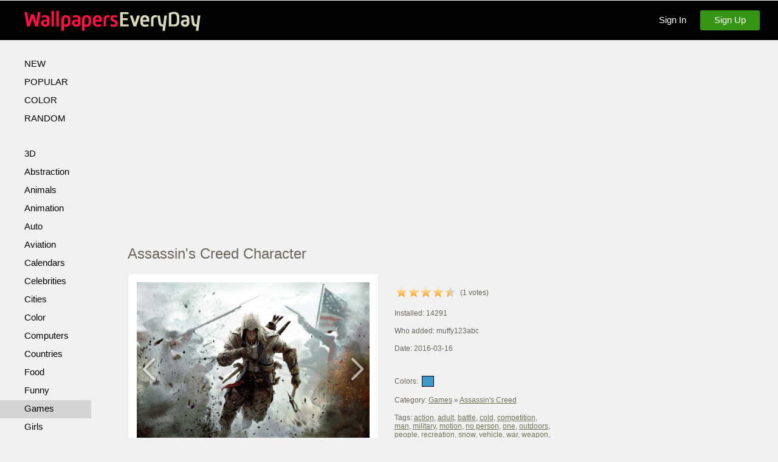

--- FILE ---
content_type: text/html; charset=UTF-8
request_url: https://wallpaperseveryday.com/category/games/assassins-creed/83647
body_size: 9300
content:
<!DOCTYPE html>
<html lang="en-US">
<head>
    <meta charset="UTF-8">
    <meta name="viewport" content="width=device-width, initial-scale=1">
    <meta name="csrf-param" content="_csrf">
    <meta name="csrf-token" content="ZzM5WFdtOWs/eF8XAz5.DxNWXzQwP046Xx5.bCZYawMdflcuGFluDw==">
    <title>Assassin&#039;s Creed Character - Wallpapers Every Day</title>
    <link rel="shortcut icon" href="/favicon.ico" type="image/x-icon">
    <link rel="chrome-webstore-item" href="https://chrome.google.com/webstore/detail/oikopohbkicbnneinipgiihiijhephop">
    <meta name="google-site-verification" content="PrXiZ-sGHD0f20hzztAwdCmAxm9WM1rkf3iCk6O-lvM" />
    <meta name="msvalidate.01" content="EA66E7E76D23F7C119A90BDDCB76DD94" />
    <link href="/assets/da35819/themes/smoothness/jquery-ui.css" rel="stylesheet">
<link href="/assets/cf1785d2/js/jquery.mCustomScrollbar.min.css" rel="stylesheet">
<link href="/assets/cf1785d2/js/star/star-rating-svg.css" rel="stylesheet">
<link href="/assets/cf1785d2/css/style.css?v=7898979" rel="stylesheet">
<script src="/assets/cf1785d2/js/modernizr-custom.js"></script>
<script src="//pagead2.googlesyndication.com/pagead/js/adsbygoogle.js"></script>
<script src="//s7.addthis.com/js/300/addthis_widget.js#pubid=ra-54fb3fc61f7eefde"></script>
<script src="/assets/45b993c4/jquery.js"></script>
<script src="/assets/c656902c/yii.js"></script>
<script src="/assets/da35819/jquery-ui.js"></script>
<script src="/assets/cf1785d2/js/imagesloaded.pkgd.min.js"></script>
<script src="/assets/cf1785d2/js/jquery.menu-aim.js"></script>
<script src="/assets/cf1785d2/js/jquery.mCustomScrollbar.concat.min.js"></script>
<script src="/assets/cf1785d2/js/jquery.mousestop.js"></script>
<script src="/assets/cf1785d2/js/star/jquery.star-rating-svg.js"></script>
<script src="/assets/cf1785d2/js/simple-tpl.js"></script>
<script src="/assets/cf1785d2/js/script.js?v=98798"></script>
<script src="/components/chrome/browsers.js"></script>    <script async src="//pagead2.googlesyndication.com/pagead/js/adsbygoogle.js"></script>
    <script>
      (adsbygoogle = window.adsbygoogle || []).push({
          google_ad_client: "ca-pub-8508016099702611",
          enable_page_level_ads: true
     }); 
    </script>
<script>
    (function(w,d,t,r,u)
    {
        var f,n,i;
        w[u]=w[u]||[],f=function()
        {
            var o={ti:"5037182"};
            o.q=w[u],w[u]=new UET(o),w[u].push("pageLoad")
        },
        n=d.createElement(t),n.src=r,n.async=1,n.onload=n.onreadystatechange=function()
        {
            var s=this.readyState;
            s&&s!=="loaded"&&s!=="complete"||(f(),n.onload=n.onreadystatechange=null)
        },
        i=d.getElementsByTagName(t)[0],i.parentNode.insertBefore(n,i)
    })
    (window,document,"script","//bat.bing.com/bat.js","uetq");
</script>
<script async src="https://pagead2.googlesyndication.com/pagead/js/adsbygoogle.js?client=ca-pub-3430822630172268"
     crossorigin="anonymous"></script>
</head>
<body class="wped">
<script>(function(d, s, id) {
        var js, fjs = d.getElementsByTagName(s)[0];
        if (d.getElementById(id)) return;
        js = d.createElement(s); js.id = id;
        js.src = "//connect.facebook.net/ru_RU/sdk.js#xfbml=1&version=v2.5&appId=757179724425577";
        fjs.parentNode.insertBefore(js, fjs);
    }(document, 'script', 'facebook-jssdk'));
</script>
<!-- Yandex.Metrika counter -->
<script type="text/javascript" >
    (function(m,e,t,r,i,k,a){m[i]=m[i]||function(){(m[i].a=m[i].a||[]).push(arguments)};
        m[i].l=1*new Date();
        for (var j = 0; j < document.scripts.length; j++) {if (document.scripts[j].src === r) { return; }}
        k=e.createElement(t),a=e.getElementsByTagName(t)[0],k.async=1,k.src=r,a.parentNode.insertBefore(k,a)})
    (window, document, "script", "https://mc.yandex.ru/metrika/tag.js", "ym");

    ym(95204022, "init", {
        clickmap:true,
        trackLinks:true,
        accurateTrackBounce:true
    });
</script>
<noscript><div><img src="https://mc.yandex.ru/watch/95204022" style="position:absolute; left:-9999px;" alt="" /></div></noscript>
<!-- /Yandex.Metrika counter -->
<header class="header">
    <a class="header__logo" href="/"><span>WallpapersEveryDay</span></a>
    <div class="header__menu-toggle">Categories</div>
        <ul class="header__sign">
        <li><a class="btn-sign-in" href="/users/auth/login">Sign In</a></li>
        <li><a class="btn-registration" href="/users/auth/registration">Sign Up</a></li>
    </ul>
    </header>

<div class="container">
    <nav class="menu">
        <div class="menu-container">
            <div class="menu-inner">
                <ul>
                    <li><a href="/new">NEW</a></li>
                    <li><a href="/popular">POPULAR</a></li>
                    <li><a href="/color/000000">COLOR</a></li>
                    <li><a href="/mix">RANDOM</a></li>
                </ul>
                
<ul class="dd-menu">
    <li><a href="/category/3d">3D</a>            <ul>
            <li class="all"><a href="/category/3d">All</a></li>
                    <li><a href="/category/3d/landscape">Landscape</a></li>
                    <li><a href="/category/3d/other">Other</a></li>
                </ul>
        </li>
    <li><a href="/category/abstraction">Abstraction</a>            <ul>
            <li class="all"><a href="/category/abstraction">All</a></li>
                    <li><a href="/category/abstraction/camouflage">Camouflage</a></li>
                    <li><a href="/category/abstraction/geometric">Geometric</a></li>
                    <li><a href="/category/abstraction/other">Other</a></li>
                    <li><a href="/category/abstraction/paisley">Paisley</a></li>
                </ul>
        </li>
    <li><a href="/category/animals">Animals</a>            <ul>
            <li class="all"><a href="/category/animals">All</a></li>
                    <li><a href="/category/animals/birds">Birds</a></li>
                    <li><a href="/category/animals/cats">Cats</a></li>
                    <li><a href="/category/animals/dogs">Dogs</a></li>
                    <li><a href="/category/animals/domestic">Domestic</a></li>
                    <li><a href="/category/animals/insects">Insects</a></li>
                    <li><a href="/category/animals/monkey">Monkey</a></li>
                    <li><a href="/category/animals/other">Other</a></li>
                    <li><a href="/category/animals/reptiles">Reptiles</a></li>
                    <li><a href="/category/animals/undersea">Undersea</a></li>
                    <li><a href="/category/animals/wild">Wild</a></li>
                </ul>
        </li>
    <li><a href="/category/animation">Animation</a>            <ul>
            <li class="all"><a href="/category/animation">All</a></li>
                    <li><a href="/category/animation/anime">Anime</a></li>
                    <li><a href="/category/animation/cartoons">Cartoons</a></li>
                    <li><a href="/category/animation/fantasy">Fantasy</a></li>
                    <li><a href="/category/animation/marvel">Marvel</a></li>
                    <li><a href="/category/animation/other">Other</a></li>
                </ul>
        </li>
    <li><a href="/category/auto">Auto</a>            <ul>
            <li class="all"><a href="/category/auto">All</a></li>
                    <li><a href="/category/auto/alfa-romeo">Alfa Romeo</a></li>
                    <li><a href="/category/auto/aston-martin">Aston Martin</a></li>
                    <li><a href="/category/auto/audi">Audi</a></li>
                    <li><a href="/category/auto/bentley">Bentley</a></li>
                    <li><a href="/category/auto/bikes">Bikes</a></li>
                    <li><a href="/category/auto/bmw">BMW</a></li>
                    <li><a href="/category/auto/bugatti">Bugatti</a></li>
                    <li><a href="/category/auto/cadillac">Cadillac</a></li>
                    <li><a href="/category/auto/camaro">Camaro</a></li>
                    <li><a href="/category/auto/chevrolet">Chevrolet</a></li>
                    <li><a href="/category/auto/chrysler">Chrysler</a></li>
                    <li><a href="/category/auto/citroen">Citroen</a></li>
                    <li><a href="/category/auto/concepts">Concepts</a></li>
                    <li><a href="/category/auto/corvette">Corvette</a></li>
                    <li><a href="/category/auto/ferrari">Ferrari</a></li>
                    <li><a href="/category/auto/ford">Ford</a></li>
                    <li><a href="/category/auto/hummer">Hummer</a></li>
                    <li><a href="/category/auto/jaguar">Jaguar</a></li>
                    <li><a href="/category/auto/lamborghini">Lamborghini</a></li>
                    <li><a href="/category/auto/lexus">Lexus</a></li>
                    <li><a href="/category/auto/mazda">Mazda</a></li>
                    <li><a href="/category/auto/mclaren">McLaren</a></li>
                    <li><a href="/category/auto/mercedes">Mercedes</a></li>
                    <li><a href="/category/auto/nissan">Nissan</a></li>
                    <li><a href="/category/auto/other">Other</a></li>
                    <li><a href="/category/auto/porsche">Porsche</a></li>
                    <li><a href="/category/auto/subaru">Subaru</a></li>
                    <li><a href="/category/auto/volkswagen">Volkswagen</a></li>
                </ul>
        </li>
    <li><a href="/category/aviation">Aviation</a>            <ul>
            <li class="all"><a href="/category/aviation">All</a></li>
                    <li><a href="/category/aviation/aeroplanes">Aeroplanes</a></li>
                    <li><a href="/category/aviation/helicopters">Helicopters</a></li>
                    <li><a href="/category/aviation/other">Other</a></li>
                </ul>
        </li>
    <li><a href="/category/calendars">Calendars</a>            <ul>
            <li class="all"><a href="/category/calendars">All</a></li>
                    <li><a href="/category/calendars/2012-2015">2012-2015</a></li>
                    <li><a href="/category/calendars/2016">2016</a></li>
                </ul>
        </li>
    <li><a href="/category/celebrities">Celebrities</a>            <ul>
            <li class="all"><a href="/category/celebrities">All</a></li>
                    <li><a href="/category/celebrities/bob-marley">Bob Marley</a></li>
                    <li><a href="/category/celebrities/eminem">Eminem</a></li>
                    <li><a href="/category/celebrities/female">Female</a></li>
                    <li><a href="/category/celebrities/male">Male</a></li>
                    <li><a href="/category/celebrities/other">Other</a></li>
                    <li><a href="/category/celebrities/scarlett-johansson">Scarlett Johansson</a></li>
                </ul>
        </li>
    <li><a href="/category/cities">Cities</a>            <ul>
            <li class="all"><a href="/category/cities">All</a></li>
                    <li><a href="/category/cities/amsterdam">Amsterdam</a></li>
                    <li><a href="/category/cities/barcelona">Barcelona</a></li>
                    <li><a href="/category/cities/cape-town">Cape Town</a></li>
                    <li><a href="/category/cities/florence">Florence</a></li>
                    <li><a href="/category/cities/havana">Havana</a></li>
                    <li><a href="/category/cities/hong-kong">Hong Kong</a></li>
                    <li><a href="/category/cities/istanbul">Istanbul</a></li>
                    <li><a href="/category/cities/lisbon">Lisbon</a></li>
                    <li><a href="/category/cities/london">London</a></li>
                    <li><a href="/category/cities/miscellaneous">Miscellaneous</a></li>
                    <li><a href="/category/cities/new-york">New York</a></li>
                    <li><a href="/category/cities/paris">Paris</a></li>
                    <li><a href="/category/cities/prague">Prague</a></li>
                    <li><a href="/category/cities/reykjavik">Reykjavik</a></li>
                    <li><a href="/category/cities/rio-de-janeiro">Rio de Janeiro</a></li>
                    <li><a href="/category/cities/rome">Rome</a></li>
                    <li><a href="/category/cities/san-francisco">San Francisco</a></li>
                    <li><a href="/category/cities/shanghai">Shanghai</a></li>
                    <li><a href="/category/cities/singapore">Singapore</a></li>
                    <li><a href="/category/cities/stockholm">Stockholm</a></li>
                    <li><a href="/category/cities/sydney">Sydney</a></li>
                    <li><a href="/category/cities/venice">Venice</a></li>
                    <li><a href="/category/cities/vienna">Vienna</a></li>
                </ul>
        </li>
    <li><a href="/category/color">Color</a>            <ul>
            <li class="all"><a href="/category/color">All</a></li>
                    <li><a href="/category/color/black">Black</a></li>
                    <li><a href="/category/color/black-and-gold">Black and Gold</a></li>
                    <li><a href="/category/color/black-and-white">Black and White</a></li>
                    <li><a href="/category/color/blue">Blue</a></li>
                    <li><a href="/category/color/brown">Brown</a></li>
                    <li><a href="/category/color/gold">Gold</a></li>
                    <li><a href="/category/color/green">Green</a></li>
                    <li><a href="/category/color/lime-green">Lime Green</a></li>
                    <li><a href="/category/color/navy-blue">Navy Blue</a></li>
                    <li><a href="/category/color/other">Other</a></li>
                    <li><a href="/category/color/pink">Pink</a></li>
                    <li><a href="/category/color/purple">Purple</a></li>
                    <li><a href="/category/color/red">Red</a></li>
                    <li><a href="/category/color/white">White</a></li>
                    <li><a href="/category/color/yellow">Yellow</a></li>
                </ul>
        </li>
    <li><a href="/category/computers">Computers</a>            <ul>
            <li class="all"><a href="/category/computers">All</a></li>
                    <li><a href="/category/computers/acer">Acer</a></li>
                    <li><a href="/category/computers/apple">Apple</a></li>
                    <li><a href="/category/computers/linux">Linux</a></li>
                    <li><a href="/category/computers/other">Other</a></li>
                    <li><a href="/category/computers/windows">Windows</a></li>
                </ul>
        </li>
    <li><a href="/category/countries">Countries</a>            <ul>
            <li class="all"><a href="/category/countries">All</a></li>
                    <li><a href="/category/countries/china">China</a></li>
                    <li><a href="/category/countries/france">France</a></li>
                    <li><a href="/category/countries/india">India</a></li>
                    <li><a href="/category/countries/usa">USA</a></li>
                </ul>
        </li>
    <li><a href="/category/food">Food</a>            <ul>
            <li class="all"><a href="/category/food">All</a></li>
                    <li><a href="/category/food/drinks">Drinks</a></li>
                    <li><a href="/category/food/fruits">Fruits</a></li>
                    <li><a href="/category/food/other">Other</a></li>
                    <li><a href="/category/food/vegetables">Vegetables</a></li>
                </ul>
        </li>
    <li><a href="/category/funny">Funny</a>            <ul>
            <li class="all"><a href="/category/funny">All</a></li>
                    <li><a href="/category/funny/funny-animals">Funny Animals</a></li>
                    <li><a href="/category/funny/other">Other</a></li>
                </ul>
        </li>
    <li><a class="current" href="/category/games">Games</a>            <ul>
            <li class="all"><a href="/category/games">All</a></li>
                    <li><a class="current" href="/category/games/assassins-creed">Assassin's Creed</a></li>
                    <li><a href="/category/games/diablo-iii">Diablo III</a></li>
                    <li><a href="/category/games/fallout">Fallout</a></li>
                    <li><a href="/category/games/final-fantasy">Final Fantasy</a></li>
                    <li><a href="/category/games/lineage-2">Lineage 2</a></li>
                    <li><a href="/category/games/mario">Mario</a></li>
                    <li><a href="/category/games/mass-effect">Mass Effect</a></li>
                    <li><a href="/category/games/other">Other</a></li>
                    <li><a href="/category/games/world-of-tanks">World of Tanks</a></li>
                    <li><a href="/category/games/world-of-warcraft">World Of Warcraft</a></li>
                </ul>
        </li>
    <li><a href="/category/girls">Girls</a>            <ul>
            <li class="all"><a href="/category/girls">All</a></li>
                    <li><a href="/category/girls/blonds">Blonds</a></li>
                    <li><a href="/category/girls/brunettes">Brunettes</a></li>
                    <li><a href="/category/girls/ginger">Ginger</a></li>
                    <li><a href="/category/girls/other">Other</a></li>
                </ul>
        </li>
    <li><a href="/category/graphics">Graphics</a>            <ul>
            <li class="all"><a href="/category/graphics">All</a></li>
                    <li><a href="/category/graphics/graffiti">Graffiti</a></li>
                    <li><a href="/category/graphics/landscapes">Landscapes</a></li>
                    <li><a href="/category/graphics/other">Other</a></li>
                </ul>
        </li>
    <li><a href="/category/holidays">Holidays</a>            <ul>
            <li class="all"><a href="/category/holidays">All</a></li>
                    <li><a href="/category/holidays/birthday">Birthday</a></li>
                    <li><a href="/category/holidays/christmas">Christmas</a></li>
                    <li><a href="/category/holidays/easter">Easter</a></li>
                    <li><a href="/category/holidays/halloween">Halloween</a></li>
                    <li><a href="/category/holidays/independence-day">Independence day</a></li>
                    <li><a href="/category/holidays/new-year">New Year</a></li>
                    <li><a href="/category/holidays/other">Other</a></li>
                    <li><a href="/category/holidays/st-valentines-day">St. Valentine's Day </a></li>
                    <li><a href="/category/holidays/thanksgiving">Thanksgiving</a></li>
                    <li><a href="/category/holidays/womens-day">Women's Day</a></li>
                </ul>
        </li>
    <li><a href="/category/kids">Kids</a>            <ul>
            <li class="all"><a href="/category/kids">All</a></li>
                    <li><a href="/category/kids/barbie">Barbie</a></li>
                    <li><a href="/category/kids/other">Other</a></li>
                    <li><a href="/category/kids/princess">Princess</a></li>
                </ul>
        </li>
    <li><a href="/category/love">Love</a>            <ul>
            <li class="all"><a href="/category/love">All</a></li>
                    <li><a href="/category/love/girly">Girly</a></li>
                    <li><a href="/category/love/other">Other</a></li>
                </ul>
        </li>
    <li><a href="/category/moods">Moods</a>            <ul>
            <li class="all"><a href="/category/moods">All</a></li>
                    <li><a href="/category/moods/funny">Funny</a></li>
                    <li><a href="/category/moods/other-emotions">Other emotions</a></li>
                    <li><a href="/category/moods/sad">Sad</a></li>
                </ul>
        </li>
    <li><a href="/category/movies">Movies</a>            <ul>
            <li class="all"><a href="/category/movies">All</a></li>
                    <li><a href="/category/movies/doctor-who">Doctor Who</a></li>
                    <li><a href="/category/movies/harry-potter">Harry Potter</a></li>
                    <li><a href="/category/movies/hulk">Hulk</a></li>
                    <li><a href="/category/movies/iron-man">Iron Man</a></li>
                    <li><a href="/category/movies/other">Other</a></li>
                    <li><a href="/category/movies/spider-man">Spider-Man</a></li>
                    <li><a href="/category/movies/star-wars">Star Wars</a></li>
                    <li><a href="/category/movies/supernatural">Supernatural</a></li>
                    <li><a href="/category/movies/tron">Tron</a></li>
                    <li><a href="/category/movies/western">Western</a></li>
                </ul>
        </li>
    <li><a href="/category/music">Music</a>            <ul>
            <li class="all"><a href="/category/music">All</a></li>
                    <li><a href="/category/music/katy-perry">Katy Perry</a></li>
                    <li><a href="/category/music/metallica">Metallica</a></li>
                    <li><a href="/category/music/michael-jackson">Michael Jackson</a></li>
                    <li><a href="/category/music/other">Other</a></li>
                </ul>
        </li>
    <li><a href="/category/nature">Nature</a>            <ul>
            <li class="all"><a href="/category/nature">All</a></li>
                    <li><a href="/category/nature/autumn">Autumn</a></li>
                    <li><a href="/category/nature/beach">Beach </a></li>
                    <li><a href="/category/nature/country">Country</a></li>
                    <li><a href="/category/nature/flowers">Flowers</a></li>
                    <li><a href="/category/nature/forest">Forest</a></li>
                    <li><a href="/category/nature/jungle">Jungle</a></li>
                    <li><a href="/category/nature/landscapes">Landscapes</a></li>
                    <li><a href="/category/nature/macro">Macro</a></li>
                    <li><a href="/category/nature/mountains">Mountains</a></li>
                    <li><a href="/category/nature/other">Other</a></li>
                    <li><a href="/category/nature/seas-and-oceans">Seas and Oceans</a></li>
                    <li><a href="/category/nature/space-universe">Space Universe</a></li>
                    <li><a href="/category/nature/spring">Spring</a></li>
                    <li><a href="/category/nature/summer">Summer</a></li>
                    <li><a href="/category/nature/trees">Trees</a></li>
                    <li><a href="/category/nature/winter">Winter</a></li>
                </ul>
        </li>
    <li><a href="/category/religion">Religion</a>            <ul>
            <li class="all"><a href="/category/religion">All</a></li>
                    <li><a href="/category/religion/buddhism">Buddhism</a></li>
                    <li><a href="/category/religion/christianity">Christianity</a></li>
                    <li><a href="/category/religion/islam">Islam</a></li>
                    <li><a href="/category/religion/other">Other</a></li>
                </ul>
        </li>
    <li><a href="/category/sport">Sport</a>            <ul>
            <li class="all"><a href="/category/sport">All</a></li>
                    <li><a href="/category/sport/basketball">Basketball</a></li>
                    <li><a href="/category/sport/football">Football</a></li>
                    <li><a href="/category/sport/hockey">Hockey</a></li>
                    <li><a href="/category/sport/olympic-games">Olympic Games</a></li>
                    <li><a href="/category/sport/other">Other</a></li>
                    <li><a href="/category/sport/wrestling">Wrestling</a></li>
                </ul>
        </li>
</ul>
            </div>
        </div>
    </nav>
    <div class="wrapper">
        <div class="middle">
                                        <div class="top-rek">
                    <div class="top-rek-inner">
                    </div>
                </div>
                                    <aside class="sidebar">
            </aside>
                        <div class="content" >
                
<div class="single-item">
    <div class="headline">Assassin&#039;s Creed Character</div>
    <!--
    <ul class="breadcrumb"><li><a href="/">Home</a></li>
<li><a href="/category/games">Games</a></li>
<li><a href="/category/games/assassins-creed">Assassin&#039;s Creed</a></li>
</ul>-->
    <div class="single-item-wrap">

        <div class="single-item-main">
            <div class="img-container">
                <a class="item__download_event" href="https://download.wallpaperseveryday.com/getimage.php?id=83647&amp;name=Assassin&amp;#039;s Creed Character"><img src="/img/transparent-450x230.png" class="wallpaper-preload"><img class="wallpaper-image" src="//img.wallpaperseveryday.com/picd/83647/450x340.jpg" alt="Assassin&#039;s Creed Character"></a>                <a class="nav-btn next-btn" href="/category/games/assassins-creed/83648"></a><a class="nav-btn prev-btn" href="/category/games/assassins-creed/83646"></a>            </div>
            <a class="item__download" href="https://download.wallpaperseveryday.com/getimage.php?id=83647&amp;name=Assassin&amp;#039;s Creed Character">Free Download</a>                    </div>

        <div class="single-item-data">

            <div class="single-item-data-section">

                <div class="vote-block single-item__rating single-item-data-row" title="4.5" data-action="/wallpapers/action/vote?id=83647" data-rating="4.5" data-canVote="1">
                    <div class="vote-block-stars single-item__stars">
                        <div class="stars-svg"></div>
                    </div>
                    <div class="vote-block-votes single-item__votes">(<span>1</span> votes)</div>
                </div>

                <div class="single-item-data-row">Installed: 14291</div>

                <div class="single-item-data-row">Who added:
                    muffy123abc                </div>

                <div class="single-item-data-row">Date:
                    2016-03-16                </div>

                <div class="single-item__share">
                    <div class="addthis_sharing_toolbox" data-url="https://wallpaperseveryday.com/category/games/assassins-creed/83647" data-title="Assassin&#039;s Creed Character. Gorgeous wallpapers on your desktop in just one click!" style="white-space: nowrap;"></div>
                </div>

            </div>

            <div class="single-item-data-section">

                                <div class="single-item-data-row">
                    Colors:
                    <ul class="single-item__colors">
                        <li style="background: #3b9aca;"><a href="/color/3b9aca"></a></li>                    </ul>
                </div>
                
                <div class="single-item-data-row">Category:
                    <a href="/category/games">Games</a> &raquo; <a href="/category/games/assassins-creed">Assassin&#039;s Creed</a>                </div>
                                <div class="single-item-data-row">Tags: <a href="/tag?name=action">action</a>, <a href="/tag?name=adult">adult</a>, <a href="/tag?name=battle">battle</a>, <a href="/tag?name=cold">cold</a>, <a href="/tag?name=competition">competition</a>, <a href="/tag?name=man">man</a>, <a href="/tag?name=military">military</a>, <a href="/tag?name=motion">motion</a>, <a href="/tag?name=no+person">no person</a>, <a href="/tag?name=one">one</a>, <a href="/tag?name=outdoors">outdoors</a>, <a href="/tag?name=people">people</a>, <a href="/tag?name=recreation">recreation</a>, <a href="/tag?name=snow">snow</a>, <a href="/tag?name=vehicle">vehicle</a>, <a href="/tag?name=war">war</a>, <a href="/tag?name=weapon">weapon</a>, <a href="/tag?name=wear">wear</a>, <a href="/tag?name=winter">winter</a>, <a href="/tag?name=woman">woman</a></div>
                            </div>
        </div>
    </div>
        </div>

<!--<div class="featured-rek"></div>-->
<div class="headline">Featured Recommendations</div>
<div id="w0" class="items" data-pages="2" data-current="1"><div class="items-list">
<div class="item" id="ii-92815" data-iid="92815" data-ikey="92815">
    <img src="/img/transparent-450x230.png" class="transparent-img">
    <a href="/category/games/assassins-creed/92815"><img class="fresh" src="/img/transparent-450x230.png" alt="" data-src="//img.wallpaperseveryday.com/picd/92815/450x340.jpg"></a>    <div class="item-inner">
        <a class="item__cat" href="/category/games/assassins-creed/92815">assasins creed blood</a>        <a href="/category/games/assassins-creed/92815"><img src="//img.wallpaperseveryday.com/picd/92815/450x340.jpg" alt=""></a>        <a class="item__download" href="https://download.wallpaperseveryday.com/getimage.php?id=92815&amp;name=assasins creed blood">Free Download</a>                        <div class="center"><a class="window-popup" href="/eula-popup">Terms of use</a></div>
            </div>
</div>


<div class="item" id="ii-88929" data-iid="88929" data-ikey="88929">
    <img src="/img/transparent-450x230.png" class="transparent-img">
    <a href="/category/games/assassins-creed/88929"><img class="fresh" src="/img/transparent-450x230.png" alt="" data-src="//img.wallpaperseveryday.com/picd/88929/450x340.jpg"></a>    <div class="item-inner">
        <a class="item__cat" href="/category/games/assassins-creed/88929">Man in red cape</a>        <a href="/category/games/assassins-creed/88929"><img src="//img.wallpaperseveryday.com/picd/88929/450x340.jpg" alt=""></a>        <a class="item__download" href="https://download.wallpaperseveryday.com/getimage.php?id=88929&amp;name=Man in red cape">Free Download</a>                        <div class="center"><a class="window-popup" href="/eula-popup">Terms of use</a></div>
            </div>
</div>


<div class="item" id="ii-88928" data-iid="88928" data-ikey="88928">
    <img src="/img/transparent-450x230.png" class="transparent-img">
    <a href="/category/games/assassins-creed/88928"><img class="fresh" src="/img/transparent-450x230.png" alt="" data-src="//img.wallpaperseveryday.com/picd/88928/450x340.jpg"></a>    <div class="item-inner">
        <a class="item__cat" href="/category/games/assassins-creed/88928">Grey galleon ship</a>        <a href="/category/games/assassins-creed/88928"><img src="//img.wallpaperseveryday.com/picd/88928/450x340.jpg" alt=""></a>        <a class="item__download" href="https://download.wallpaperseveryday.com/getimage.php?id=88928&amp;name=Grey galleon ship">Free Download</a>                        <div class="center"><a class="window-popup" href="/eula-popup">Terms of use</a></div>
            </div>
</div>


<div class="item" id="ii-88924" data-iid="88924" data-ikey="88924">
    <img src="/img/transparent-450x230.png" class="transparent-img">
    <a href="/category/games/assassins-creed/88924"><img class="fresh" src="/img/transparent-450x230.png" alt="" data-src="//img.wallpaperseveryday.com/picd/88924/450x340.jpg"></a>    <div class="item-inner">
        <a class="item__cat" href="/category/games/assassins-creed/88924">Assassin&#039;s creed syndicate …</a>        <a href="/category/games/assassins-creed/88924"><img src="//img.wallpaperseveryday.com/picd/88924/450x340.jpg" alt=""></a>        <a class="item__download" href="https://download.wallpaperseveryday.com/getimage.php?id=88924&amp;name=Assassin&amp;#039;s creed syndicate game">Free Download</a>                        <div class="center"><a class="window-popup" href="/eula-popup">Terms of use</a></div>
            </div>
</div>


<div class="item" id="ii-88923" data-iid="88923" data-ikey="88923">
    <img src="/img/transparent-450x230.png" class="transparent-img">
    <a href="/category/games/assassins-creed/88923"><img class="fresh" src="/img/transparent-450x230.png" alt="" data-src="//img.wallpaperseveryday.com/picd/88923/450x340.jpg"></a>    <div class="item-inner">
        <a class="item__cat" href="/category/games/assassins-creed/88923">Assassin&#039;s creed character</a>        <a href="/category/games/assassins-creed/88923"><img src="//img.wallpaperseveryday.com/picd/88923/450x340.jpg" alt=""></a>        <a class="item__download" href="https://download.wallpaperseveryday.com/getimage.php?id=88923&amp;name=Assassin&amp;#039;s creed character">Free Download</a>                        <div class="center"><a class="window-popup" href="/eula-popup">Terms of use</a></div>
            </div>
</div>


<div class="item" id="ii-87452" data-iid="87452" data-ikey="87452">
    <img src="/img/transparent-450x230.png" class="transparent-img">
    <a href="/category/games/assassins-creed/87452"><img class="fresh" src="/img/transparent-450x230.png" alt="" data-src="//img.wallpaperseveryday.com/picd/87452/450x340.jpg"></a>    <div class="item-inner">
        <a class="item__cat" href="/category/games/assassins-creed/87452">Assassin&#039;s Creed Unity …</a>        <a href="/category/games/assassins-creed/87452"><img src="//img.wallpaperseveryday.com/picd/87452/450x340.jpg" alt=""></a>        <a class="item__download" href="https://download.wallpaperseveryday.com/getimage.php?id=87452&amp;name=Assassin&amp;#039;s Creed Unity Illustration">Free Download</a>                        <div class="center"><a class="window-popup" href="/eula-popup">Terms of use</a></div>
            </div>
</div>
<div class="middle-rek"></div>


<div class="item" id="ii-83714" data-iid="83714" data-ikey="83714">
    <img src="/img/transparent-450x230.png" class="transparent-img">
    <a href="/category/games/assassins-creed/83714"><img class="fresh" src="/img/transparent-450x230.png" alt="" data-src="//img.wallpaperseveryday.com/picd/83714/450x340.jpg"></a>    <div class="item-inner">
        <a class="item__cat" href="/category/games/assassins-creed/83714">Assassin&#039;s Creed Unity</a>        <a href="/category/games/assassins-creed/83714"><img src="//img.wallpaperseveryday.com/picd/83714/450x340.jpg" alt=""></a>        <a class="item__download" href="https://download.wallpaperseveryday.com/getimage.php?id=83714&amp;name=Assassin&amp;#039;s Creed Unity">Free Download</a>                        <div class="center"><a class="window-popup" href="/eula-popup">Terms of use</a></div>
            </div>
</div>


<div class="item" id="ii-83713" data-iid="83713" data-ikey="83713">
    <img src="/img/transparent-450x230.png" class="transparent-img">
    <a href="/category/games/assassins-creed/83713"><img class="fresh" src="/img/transparent-450x230.png" alt="" data-src="//img.wallpaperseveryday.com/picd/83713/450x340.jpg"></a>    <div class="item-inner">
        <a class="item__cat" href="/category/games/assassins-creed/83713">Assasin Creed Game Scene</a>        <a href="/category/games/assassins-creed/83713"><img src="//img.wallpaperseveryday.com/picd/83713/450x340.jpg" alt=""></a>        <a class="item__download" href="https://download.wallpaperseveryday.com/getimage.php?id=83713&amp;name=Assasin Creed Game Scene">Free Download</a>                        <div class="center"><a class="window-popup" href="/eula-popup">Terms of use</a></div>
            </div>
</div>


<div class="item" id="ii-83656" data-iid="83656" data-ikey="83656">
    <img src="/img/transparent-450x230.png" class="transparent-img">
    <a href="/category/games/assassins-creed/83656"><img class="fresh" src="/img/transparent-450x230.png" alt="" data-src="//img.wallpaperseveryday.com/picd/83656/450x340.jpg"></a>    <div class="item-inner">
        <a class="item__cat" href="/category/games/assassins-creed/83656">Assassin&#039;s Creed Characters</a>        <a href="/category/games/assassins-creed/83656"><img src="//img.wallpaperseveryday.com/picd/83656/450x340.jpg" alt=""></a>        <a class="item__download" href="https://download.wallpaperseveryday.com/getimage.php?id=83656&amp;name=Assassin&amp;#039;s Creed Characters">Free Download</a>                        <div class="center"><a class="window-popup" href="/eula-popup">Terms of use</a></div>
            </div>
</div>


<div class="item" id="ii-83655" data-iid="83655" data-ikey="83655">
    <img src="/img/transparent-450x230.png" class="transparent-img">
    <a href="/category/games/assassins-creed/83655"><img class="fresh" src="/img/transparent-450x230.png" alt="" data-src="//img.wallpaperseveryday.com/picd/83655/450x340.jpg"></a>    <div class="item-inner">
        <a class="item__cat" href="/category/games/assassins-creed/83655">Assassin&#039;s Creed Main …</a>        <a href="/category/games/assassins-creed/83655"><img src="//img.wallpaperseveryday.com/picd/83655/450x340.jpg" alt=""></a>        <a class="item__download" href="https://download.wallpaperseveryday.com/getimage.php?id=83655&amp;name=Assassin&amp;#039;s Creed Main Character Illustration">Free Download</a>                        <div class="center"><a class="window-popup" href="/eula-popup">Terms of use</a></div>
            </div>
</div>


<div class="item" id="ii-83654" data-iid="83654" data-ikey="83654">
    <img src="/img/transparent-450x230.png" class="transparent-img">
    <a href="/category/games/assassins-creed/83654"><img class="fresh" src="/img/transparent-450x230.png" alt="" data-src="//img.wallpaperseveryday.com/picd/83654/450x340.jpg"></a>    <div class="item-inner">
        <a class="item__cat" href="/category/games/assassins-creed/83654">Assassin&#039;s Creed Unity</a>        <a href="/category/games/assassins-creed/83654"><img src="//img.wallpaperseveryday.com/picd/83654/450x340.jpg" alt=""></a>        <a class="item__download" href="https://download.wallpaperseveryday.com/getimage.php?id=83654&amp;name=Assassin&amp;#039;s Creed Unity">Free Download</a>                        <div class="center"><a class="window-popup" href="/eula-popup">Terms of use</a></div>
            </div>
</div>


<div class="item" id="ii-83653" data-iid="83653" data-ikey="83653">
    <img src="/img/transparent-450x230.png" class="transparent-img">
    <a href="/category/games/assassins-creed/83653"><img class="fresh" src="/img/transparent-450x230.png" alt="" data-src="//img.wallpaperseveryday.com/picd/83653/450x340.jpg"></a>    <div class="item-inner">
        <a class="item__cat" href="/category/games/assassins-creed/83653">Assassin&#039;s Creed Game</a>        <a href="/category/games/assassins-creed/83653"><img src="//img.wallpaperseveryday.com/picd/83653/450x340.jpg" alt=""></a>        <a class="item__download" href="https://download.wallpaperseveryday.com/getimage.php?id=83653&amp;name=Assassin&amp;#039;s Creed Game">Free Download</a>                        <div class="center"><a class="window-popup" href="/eula-popup">Terms of use</a></div>
            </div>
</div>
</div><div class="more"><div class="more__button"><div class="loader"></div>Show more results</div></div><div class="clearfix"></div></div>            </div>
            <div class="clearfix"></div>
                        <div class="bottom-rek">
                <div class="bottom-rek-inner">
                </div>
            </div>
                    </div>
    </div>
</div>

<footer class="footer">
    <nav class="footer__nav">
        <ul>
            <li><a href="/about">About</a></li>
            <li><a href="/help">Help</a></li>
            <li><a href="/uninstall">Uninstall</a></li>
            <li><a href="/contacts">Contact Us</a></li>
            <li><a href="/eula">Terms</a></li>
            <li><a href="/privacy">Privacy</a></li>
        </ul>
    </nav>
    <div class="footer-widgets">
        <div class="footer-widget">
            <a href="https://itunes.apple.com/ru/app/wallpapers-every-day-insanely/id1106888995?mt=8" target="_blank">
                <img src="/assets/cf1785d2/img/widget-1.png">
            </a>
        </div>
        <div class="footer-widget">
            <div class="fb-page"
                 data-href="https://www.facebook.com/MillionWallpapersEveryDay/"
                 data-width="370"
                 data-height="80"
                 data-small-header="true"
                 data-adapt-container-width="true"
                 data-hide-cover="false"
                 data-show-facepile="false">
                <div class="fb-xfbml-parse-ignore">
                    <blockquote cite="https://www.facebook.com/MillionWallpapersEveryDay/">
                        <a href="https://www.facebook.com/MillionWallpapersEveryDay/">Wallpapers Every Day</a>
                    </blockquote>
                </div>
            </div>
        </div>
        <div class="footer-widget">
            <img src="/assets/cf1785d2/img/widget-3.png">
        </div>
    </div>
</footer>
<div class="overlay"></div>
<div class="modal-form modal-login"><div class="headline">Sign In</div><form id="login-form" class="form auth-form" action="/users/auth/login" method="post">
<input type="hidden" name="_csrf" value="ZzM5WFdtOWs/eF8XAz5.DxNWXzQwP046Xx5.bCZYawMdflcuGFluDw=="><div class="error-summary" style="display:none"><p>Please fix the following errors:</p><ul></ul></div><div class="form-group field-userauth-login required">
<label class="control-label" for="userauth-login">login or email</label>
<input type="text" id="userauth-login" class="modal-form__field" name="UserAuth[login]" autocomplete="off" aria-required="true">
</div><div class="form-group field-userauth-password required">
<label class="control-label" for="userauth-password">password</label>
<input type="password" id="userauth-password" class="modal-form__field" name="UserAuth[password]" autocomplete="off" aria-required="true">
</div><a class="modal-form__forgot btn-restore" href="/users/auth/restore">Forgot your password?</a><button type="submit" class="modal-form__button">Sign In</button></form></div><div class="modal-form modal-restore"><div class="headline">Restore Password</div><form id="restore-form" class="form restore-form" action="/users/auth/restore" method="post">
<input type="hidden" name="_csrf" value="ZzM5WFdtOWs/eF8XAz5.DxNWXzQwP046Xx5.bCZYawMdflcuGFluDw=="><div class="error-summary" style="display:none"><p>Please fix the following errors:</p><ul></ul></div><div class="form-group field-userrestore-login required">
<label class="control-label" for="userrestore-login">Login or E-Mail</label>
<input type="text" id="userrestore-login" class="modal-form__field" name="UserRestore[login]" autocomplete="off" aria-required="true">
</div><a class="modal-form__forgot btn-sign-in" href="/users/auth/login">Sign In?</a><button type="submit" class="modal-form__button">Restore</button></form></div><div class="modal-form modal-registration"><div class="headline">Registration</div><form id="registration-form" class="form registration-form" action="/users/auth/registration" method="post">
<input type="hidden" name="_csrf" value="ZzM5WFdtOWs/eF8XAz5.DxNWXzQwP046Xx5.bCZYawMdflcuGFluDw=="><div class="error-summary" style="display:none"><p>Please fix the following errors:</p><ul></ul></div><div class="form-group field-userregistration-login required">
<label class="control-label" for="userregistration-login">Login</label>
<input type="text" id="userregistration-login" class="modal-form__field" name="UserRegistration[login]" autocomplete="off" aria-required="true">
</div><div class="form-group field-userregistration-email required">
<label class="control-label" for="userregistration-email">Email</label>
<input type="email" id="userregistration-email" class="modal-form__field" name="UserRegistration[email]" autocomplete="off" aria-required="true">
</div><div class="form-group field-userregistration-password required">
<label class="control-label" for="userregistration-password">Password</label>
<input type="password" id="userregistration-password" class="modal-form__field" name="UserRegistration[password]" aria-required="true">
</div><div class="form-group field-userregistration-confirmpassword">
<label class="control-label" for="userregistration-confirmpassword">Confirm Password</label>
<input type="password" id="userregistration-confirmpassword" class="modal-form__field" name="UserRegistration[confirmPassword]">
</div><button type="submit" class="modal-form__button">Sign Up</button></form></div><script src="/assets/c656902c/yii.validation.js"></script>
<script src="/assets/c656902c/yii.activeForm.js"></script>
<script type="text/javascript">jQuery(document).ready(function () {
$(document).on("click", ".item__download, .item__download_event", function(){
    ga("send", "event", "Wallpaper Download", "Click", "Mac");
});
jQuery('#registration-form').yiiActiveForm([{"id":"userregistration-login","name":"login","container":".field-userregistration-login","input":"#userregistration-login","error":".help-block.help-block-error","validate":function (attribute, value, messages, deferred, $form) {yii.validation.required(value, messages, {"message":"Login cannot be blank."});}},{"id":"userregistration-email","name":"email","container":".field-userregistration-email","input":"#userregistration-email","error":".help-block.help-block-error","validate":function (attribute, value, messages, deferred, $form) {yii.validation.required(value, messages, {"message":"Email cannot be blank."});yii.validation.email(value, messages, {"pattern":/^[a-zA-Z0-9!#$%&'*+\/=?^_`{|}~-]+(?:\.[a-zA-Z0-9!#$%&'*+\/=?^_`{|}~-]+)*@(?:[a-zA-Z0-9](?:[a-zA-Z0-9-]*[a-zA-Z0-9])?\.)+[a-zA-Z0-9](?:[a-zA-Z0-9-]*[a-zA-Z0-9])?$/,"fullPattern":/^[^@]*<[a-zA-Z0-9!#$%&'*+\/=?^_`{|}~-]+(?:\.[a-zA-Z0-9!#$%&'*+\/=?^_`{|}~-]+)*@(?:[a-zA-Z0-9](?:[a-zA-Z0-9-]*[a-zA-Z0-9])?\.)+[a-zA-Z0-9](?:[a-zA-Z0-9-]*[a-zA-Z0-9])?>$/,"allowName":false,"message":"Email is not a valid email address.","enableIDN":false,"skipOnEmpty":1});}},{"id":"userregistration-password","name":"password","container":".field-userregistration-password","input":"#userregistration-password","error":".help-block.help-block-error","validate":function (attribute, value, messages, deferred, $form) {yii.validation.required(value, messages, {"message":"Password cannot be blank."});yii.validation.string(value, messages, {"message":"Password must be a string.","min":6,"tooShort":"Password should contain at least 6 characters.","skipOnEmpty":1});}},{"id":"userregistration-confirmpassword","name":"confirmPassword","container":".field-userregistration-confirmpassword","input":"#userregistration-confirmpassword","error":".help-block.help-block-error","validate":function (attribute, value, messages, deferred, $form) {yii.validation.compare(value, messages, {"operator":"==","type":"string","compareAttribute":"userregistration-password","skipOnEmpty":1,"message":"Passwords don't match"});}}], []);
});</script></body>
</html>


--- FILE ---
content_type: text/html; charset=utf-8
request_url: https://www.google.com/recaptcha/api2/aframe
body_size: 250
content:
<!DOCTYPE HTML><html><head><meta http-equiv="content-type" content="text/html; charset=UTF-8"></head><body><script nonce="3J8YLgmszmJZVAxY_pZbLQ">/** Anti-fraud and anti-abuse applications only. See google.com/recaptcha */ try{var clients={'sodar':'https://pagead2.googlesyndication.com/pagead/sodar?'};window.addEventListener("message",function(a){try{if(a.source===window.parent){var b=JSON.parse(a.data);var c=clients[b['id']];if(c){var d=document.createElement('img');d.src=c+b['params']+'&rc='+(localStorage.getItem("rc::a")?sessionStorage.getItem("rc::b"):"");window.document.body.appendChild(d);sessionStorage.setItem("rc::e",parseInt(sessionStorage.getItem("rc::e")||0)+1);localStorage.setItem("rc::h",'1762456520404');}}}catch(b){}});window.parent.postMessage("_grecaptcha_ready", "*");}catch(b){}</script></body></html>

--- FILE ---
content_type: application/javascript
request_url: https://wallpaperseveryday.com/assets/cf1785d2/js/jquery.mousestop.js
body_size: 676
content:
(function ($) {
    $.mousestopDelay = 200;
    var is_ok = true,
        is_first = true,
        elem = '';

    $.event.special.mousestop = {
        setup: function (data) {
            $(this).data('mousestop', {delay: data})
                .bind('mouseenter.mousestop', mouseenterHandler)
                .bind('mouseleave.mousestop', mouseleaveHandler)
                .bind('mousedown.mousestop', mousedownHandler);
            $(window).bind('scroll.mousestop', scrollHandler);
            $(document).bind('mousemove.mousestop', mousemoveHandler);
        },
        teardown: function () {
            $('*').removeData('mousestop')
                .unbind('.mousestop');
        }
    };

    function mouseenterHandler() {
        if (typeof this.timeout === 'undefined') {
            this.timeout = null;
        }
        var elem = $(this),
            data = elem.data('mousestop'),
            delay = data.delay || $.mousestopDelay;
        if (is_ok == true && is_first == false) {
            elem.bind('mousemove.mousestop', function () {
                clearTimeout(this.timeout);
                this.timeout = setTimeout(function () {
                    elem.trigger('mousestop');
                }, delay);
            });
        }
        is_ok = true;
        is_first = false;
    }

    function mouseleaveHandler() {
        var elem2 = $(this);
        elem2.unbind('mousemove.mousestop');
        clearTimeout(this.timeout);
        is_first = false;
    }

    function scrollHandler() {
        is_ok = false;
        $(document).bind('mousemove.mousestop', function () {
            is_ok = true;
            $(document).unbind('mousemove.mousestop');
        });
        is_first = false;
    }

    function mousemoveHandler() {
        is_first = false;
    }

    function mousedownHandler() {
        var elem2 = $(this);
        elem2.unbind('mousemove.mousestop');
        clearTimeout(this.timeout);
        is_first = false;
    }

    $.fn.mousestop = function (data, fn) {
        if (fn == null) {
            fn = data;
            data = null;
        }
        return arguments.length > 0 ? this.bind('mousestop', data, fn) : this.trigger('mousestop');
    };
})(jQuery);

--- FILE ---
content_type: application/javascript
request_url: https://wallpaperseveryday.com/assets/cf1785d2/js/simple-tpl.js
body_size: 250
content:
function renderTemplate(name, data) {
    var template = document.getElementById(name).innerHTML;

    for (var property in data) {
        if (data.hasOwnProperty(property)) {
            var search = new RegExp('{' + property + '}', 'g');
            template = template.replace(search, data[property]);
        }
    }
    return template;
}
